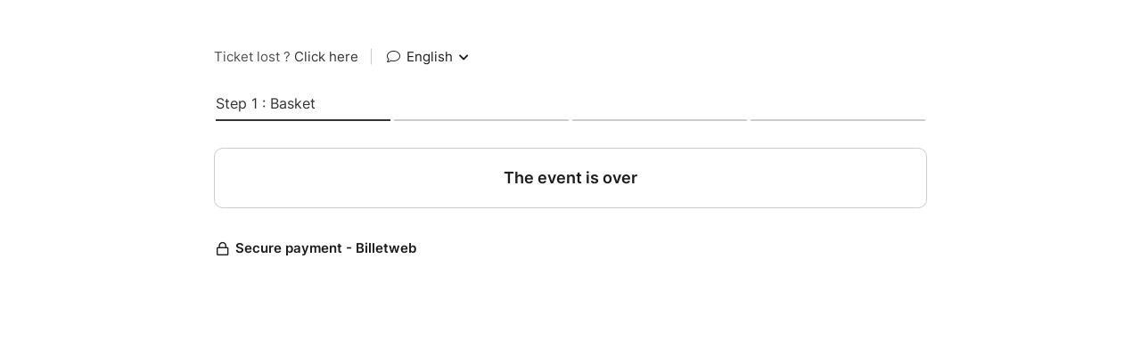

--- FILE ---
content_type: text/html; charset=UTF-8
request_url: https://www.billetweb.fr/shop.php?event=actualites-vancances-types-de-conges-calcul-des-heures-et-pecules-vacances
body_size: 5144
content:
<!DOCTYPE html>
<!--[if IE 7 ]>    <html class="ie7 oldie"> <![endif]-->
<!--[if IE 8 ]>    <html class="ie8 oldie"> <![endif]-->
<!--[if IE 9 ]>    <html class="ie9"> <![endif]-->
<!--[if (gt IE 9)|!(IE)]><!-->
<html lang="en" data-sid="c877e7b6dd7e21c3bacc17b3a293091a"> <!--<![endif]-->
<head>
    <meta http-equiv="X-UA-Compatible" content="IE=edge,chrome=1"/>
    <meta charset="utf-8"/>
    <meta name="description" content="Les vacances annuelles : règles, calculs et nouveautés 2024">
    <meta name="author" content="">
	<meta http-equiv="Content-Type" content="text/html; charset=utf-8" />
	<meta name="viewport" content="width=device-width, initial-scale=1, maximum-scale=1, user-scalable=no" />
	<meta name="robots" content="noindex">
	<meta name="language" content="en-en" />

	<title>Les vacances annuelles : règles, calculs et nouveautés 2024 #1065681</title>


	<script async src="https://www.googletagmanager.com/gtag/js?id=G-M81HTQWH8Q" type="ed91f1a3c925d493f2345e1f-text/javascript"></script>
	<script type="ed91f1a3c925d493f2345e1f-text/javascript">
		  window.dataLayer = window.dataLayer || [];
		  function gtag(){dataLayer.push(arguments);}
		  gtag('js', new Date());
		  gtag('config', 'G-M81HTQWH8Q');
	</script>

	<link rel="stylesheet" href="/css/bo/jquery-ui.css" type="text/css" media="screen" />
	<link rel="stylesheet" href="/css/bo/jquery.ui.theme.css" type="text/css" media="screen" />
	<link rel="stylesheet" href="/ext/fontawesome/css/all.min.css">


	<link rel="stylesheet" type="text/css" href="/css/shop.css?v=264">
	<link rel="stylesheet/less" type="text/css" href="/css/shop.less.css?v=264">




	<script type="ed91f1a3c925d493f2345e1f-text/javascript" language="javascript" src="/js/jquery-1.10.2.js"></script>
	<script type="ed91f1a3c925d493f2345e1f-text/javascript" language="javascript" src="/js/jquery-ui-1.10.4.custom.min.js"></script>
	<script src="/ext/less.js-master/dist/less.js" type="ed91f1a3c925d493f2345e1f-text/javascript"></script>
	<script type="ed91f1a3c925d493f2345e1f-text/javascript" src="/js/jquery.validate.js?v=264"></script>
	<script type="ed91f1a3c925d493f2345e1f-text/javascript" language="javascript" src="/js/validate/en.js"> </script>

	<link rel="shortcut icon" class="favicon_replace" href="/images/front/favicon.ico">
	<link rel="icon" class="favicon_replace" type="image/png" href="/images/front/favicon-32x32.png" sizes="32x32" />
	<link rel="icon" class="favicon_replace" type="image/png" href="/images/front/favicon-16x16.png" sizes="16x16" />
	<link rel="apple-touch-icon" class="favicon_replace" href="/images/front/apple-touch-icon.png">
	<link rel="icon" class="favicon_replace" sizes="192x192" href="/images/front/android-chrome-192x192.png">
	<link rel="icon" class="favicon_replace" sizes="512x512" href="/images/front/android-chrome-512x512.png">


	<script language="javascript" src="/js/shop.js?v=264" type="ed91f1a3c925d493f2345e1f-text/javascript"></script>






	<script type="ed91f1a3c925d493f2345e1f-text/javascript">
		var _paq = window._paq = window._paq || [];
		_paq.push(['disableCookies']);
		_paq.push(['trackPageView']);
		_paq.push(['enableLinkTracking']);
		(function() {
			var u="//matomo-test.billetweb.fr/";
			_paq.push(['setTrackerUrl', u+'matomo.php']);
			_paq.push(['setSiteId', '1']);
			var eventCategory = 'Page';
			var eventAction = 'Display';
			var eventName = 'Event';
			var eventId = '1065681';
			_paq.push(['trackEvent', eventCategory, eventAction, eventName, eventId]);
			var d=document, g=d.createElement('script'), s=d.getElementsByTagName('script')[0];
			g.async=true; g.src=u+'matomo.js'; s.parentNode.insertBefore(g,s);
		})();
	</script>


	<script type="ed91f1a3c925d493f2345e1f-text/javascript">
	function setBasketTimeout(basket_timeout){

		if(basket_timeout!=null){
			var count=basket_timeout;
			var init_count=count;
			var counter=setInterval(timer, 1000);
			var always_display_countdown = false;
			function timer(){
				  count=count-1;
				  if (count <= 0){
				     clearInterval(counter);
				     if(basket_timeout>10 && $("#formshop_checkout").length>0){
				    	 location.reload();
				     }
				     else{
				    	 $('#message').text("Your basket has expired");
					     $('#message').addClass("message_warning");
					     $('.nextButton').hide();
				     }
				     return;
				  }
				  if(count==300){
					  $("html, body").animate({ scrollTop: 0 }, "slow");
				  }
				  if((count<300 || always_display_countdown) && !$('#message').hasClass("message_error")){
					  if(!$('#message').hasClass("message_warning") || init_count-count>3){
						  $('#message').addClass("message_warning");
						  $('#message').text(Math.round(count/60) + " remaining minutes to finalize your order");
					  }
				  }
			}
		}
	}
	</script>



</head>

<body class="shop_body  step_1" data-color="" >




<section id="shop" class="event_header public  " event="actualites-vancances-types-de-conges-calcul-des-heures-et-pecules-vacances" event_id="1065681">
<div style="display:none;" id="language">en</div>

<div id="header_blocks">

	<div id="fallback">
		Display fullscreen
	</div>


	<div id="promote_block" class="promote_block" >
		<a href="javascript:void(0)"><span class="active"> </span> </a>
		<a href="javascript:void(0)" class="send_again_link ">Ticket lost ? <span id="send_again_click_here" class="main_color">Click here</a></span><span class="separator ">|</span>
		<span id="language_icon"><span class="fal fa-comment"></span> English <span  class="fa fa-chevron-down "></span></span>
	 	<select id="language_dropdown" style="display:none;">
			<option value="fr">Francais</option><option selected value="en">English</option><option value="es">Español</option><option value="it">Italiano</option><option value="de">Deutsch</option><option value="pt">Português</option><option value="nl">Dutch</option>
		</select>
	</div>





	<div id="checkout_step_description"></div>

	<ul id="checkout" class="header_secondary ">
		<div id="checkout_step" style="display:none;">Step</div>
		<li class="step inactive" style="display:none;">
			<div class="text">Choice of date</div>
			<div class="symbol"><span class="fal fa-chevron-right"></span></div>
		</li>
		<li class="step active">
			<div class="text">Basket</div>
			<div class="symbol"><span class="fal fa-chevron-right"></span></div>
		</li>
		<li class="step inactive" style="display:none;">
			<div class="text">Options</div>
			<div class="symbol"><span class="fal fa-chevron-right"></span></div>
		</li>
		<li class="step inactive">
			<div class="text">Details</div>
			<div class="symbol"><span class="fal fa-chevron-right"></span></div>
		</li>
		<li class="step inactive">
			<div class="text">Checkout</div>
			<div class="symbol"><span class="fal fa-chevron-right"></span></div>
		</li>
		<li class="step inactive">
			<div class="text">Confirmation</div>
			<div class="symbol"><span class="fal fa-chevron-right"></span></div>
		</li>
	</ul>






	<div id="context_container">

		<div id="context_back_container">
			<span class="far fa-chevron-left"></span>
			<span id="context_back"></span>
		</div>


		<div id="context_title"></div>

	</div>


	<div class="dropdown back_header " style="margin-left:10px;overflow:visible;display:none;margin-left: auto;">
		<a class="controler_icon" style="color:#1D1D1C;">Outils <span class="far fa-chevron-down"></span></a>
	 	<div class="dropdown-content " >





			<a href="javascript:void(0)" class="dropdown-item dropdown-item-category" style="color: #777; border: none;">
				<span class="text">Last order</span>
			</a>




		</div>
	</div>
</div>

<div id="message_blocks">
	<div id="message" class="message    ">
		<div id="message_wrap">
			
		</div>
	</div>
	<div id="loading"><img src="/images/progress_bar.gif"></div>

</div>







<div id="send_again" class="top_module_container" style="display:none;">




    <div id="relink"  style="display:none;margin-bottom:20px;border:solid 1px #DDD;">

		<table width="100%" border="0" cellspacing="0" cellpadding="0" id="relink_table" >
			 <tr>
		          <td colspan="2">
		         	 <div class="shop_step1_header">
		             <div class="shop_step1_header_name">
		              	Modify email order
		             </div>
		           	 </div>
		          </td>
			 </tr>
			<tr class="row">
				 <td class="shop_step1_name" style="width:50%;">Last name</td>
				 <td ><input id="relink_lastname" type="text" name="lastname"/></td>
			</tr>
			<tr class="row">
				 <td class="shop_step1_name" style="width:50%;">First name</td>
				 <td ><input id="relink_firstname" type="text" name="firstname"/></td>
			</tr>
			<tr class="row">
				 <td class="shop_step1_name" style="width:50%;">New email</td>
				 <td ><input id="relink_email" type="text" name="email" placeholder="abc@xyz.com"/></td>
			</tr>
			<tr>
		 		<td colspan="2">
		 		 	<div class="button_container">
				       	  <div class="previousButton" > </div>
				          <div class="nextButton ">
				         	<a class="navButton custom_color_block" id="relink_button" href="javascript:void(0)" data-event="actualites-vancances-types-de-conges-calcul-des-heures-et-pecules-vacances"><span>Submit</span></a>
				         </div>
			   		 </div>
		 		</td>
		 	</tr>
		</table>

    </div>


	 <table width="100%" border="0" cellspacing="0" cellpadding="0" id="seng_again_table"   style="border:solid 1px #DDD;">
		 <tr>
	          <td colspan="2">
	         	 <div class="shop_step1_header">
	             <div class="shop_step1_header_name">
	              	<span class="fal fa-envelope" ></span>Ship the order again
	             </div>
	           	 </div>
	          </td>
		 </tr>
		<tr class="row">
			 <td class="shop_step1_name" style="width:50%;">Type the email address used for your order</td>
			 <td ><input  id="send_again_input" type="text" name="email" placeholder="abc@xyz.com"/></td>
		</tr>
		 <tr>
		 	<td colspan="2">
		 		<div class="button_container">
			 	  	 <div class="previousButton" >
			         	 <a class="send_again_link navButtonSecondary navButton "  href="javascript:void(0)" ><span >Cancel</span></a>
			     	 </div>
				  	<div class="nextButton">
		         		 <a class="navButton custom_color_block" id="send_again_button" href="javascript:void(0)" data-event="actualites-vancances-types-de-conges-calcul-des-heures-et-pecules-vacances"><span>Submit</span></a>
		        	 </div>
		         </div>
	         </td>
         <tr>
	</table>

	 <table width="100%" border="0" cellspacing="0" cellpadding="0" id="download_table"   style="margin-top:30px;border:solid 1px #DDD;margin-bottom:10px;">
		 <tr>
	          <td colspan="2">
	         	 <div class="shop_step1_header">
	             <div class="shop_step1_header_name">
	              	<span class="fal fa-download"></span>Download my tickets
	              	<span id="download_ok" style="display:none"><span class="fa fa-check-circle" style="margin:0px 10px;"></span>Download complete</span>
	             </div>
	           	 </div>
	          </td>
		 </tr>
		<tr class="row">
			 <td class="shop_step1_name" style="width:50%;" >Email</td>
			 <td ><input id="download_email" type="text" name="email" placeholder="abc@xyz.com"/></td>
		</tr>
		<tr class="row">
			 <td class="shop_step1_name" style="width:50%;">Last 4 digits of the bank card</td>
			 <td ><input id="download_card" style="width:50px;" type="text" name="card" placeholder="9999"/></td>
		</tr>
		 <tr>
		 	<td colspan="2">
		 		<div class="button_container">
			 	  	 <div class="previousButton" >
			         	 <a class="send_again_link navButtonSecondary navButton "  href="javascript:void(0)" ><span >Cancel</span></a>
			     	 </div>
				  	<div class="nextButton">
		         		 <a class="navButton custom_color_block" id="download_button" href="javascript:void(0)" data-event="actualites-vancances-types-de-conges-calcul-des-heures-et-pecules-vacances"><span>Download</span></a>
		        	 </div>
		         </div>
	         </td>
         <tr>
	</table>

	<div id="check_payment"  style="margin:20px 0;">

		<table width="100%" border="0" cellspacing="0" cellpadding="0" id="check_payment_table" >
			 <tr>
		          <td colspan="2">
		         	 <div class="shop_step1_header">
		             <div class="shop_step1_header_name">
		              	<span class="fal fa-question"></span>Check if there is an order in your name
		             </div>
		           	 </div>
		          </td>
			 </tr>
			<tr class="row">
				 <td class="shop_step1_name" style="width:50%;">Last name</td>
				 <td ><input id="check_payment_lastname" type="text" name="lastname"/></td>
			</tr>
			<tr class="row">
				 <td class="shop_step1_name" style="width:50%;">First name</td>
				 <td ><input id="check_payment_firstname" type="text" name="firstname"/></td>
			</tr>
			<tr class="row">
				 <td class="shop_step1_name" style="width:50%;">Order date</td>
				 <td ><input id="check_payment_date" class="datepicker" type="text" name="check_payment_date" /></td>
			</tr>
			<tr>
		 		<td colspan="2">
			 		<div class="button_container">
				 	  <div class="previousButton" > </div>
			          <div class="nextButton">
			         	<a class="navButton custom_color_block" id="check_payment_button" href="javascript:void(0)" data-event="actualites-vancances-types-de-conges-calcul-des-heures-et-pecules-vacances"><span>Check</span></a>
			         </div>
			     </div>
		 		</td>
		 	</tr>
		</table>

    </div>

</div>

<script type="ed91f1a3c925d493f2345e1f-text/javascript">



function local_ready(){

	 if($(".step_2").length>0){
		 scrollTo("widget");
	 }

	 $(".shop_step1_ticket .ticket_image").on("click", function(event) {
        event.preventDefault();
		var img = $(this);
		$width=img[0].naturalWidth;
        if ($(this).hasClass('expanded')) {
            $(this).removeClass('expanded');
			$(this).next('.zoom').show();
        } else {
			if($width>400){
				$(this).addClass('expanded');
				$(this).next('.zoom').hide();
			}
			else{
				$(this).addClass('expanded mini');
				$(this).next('.zoom').hide();
			}
        }
    });


	if(getURLParameter('autosubmit')!== false && $("#select_on_map_button").length>0){
		$("#select_on_map_button").click();
	}




	if($(".header").length>0)
	$(".shop_step1_ticket .shop_step1_name_text").each(function() {
		if($(this).text().length>40){
			$(this).closest('.shop_step1_ticket').addClass('long_text');
		}
	})

	$("#reduction").on('change', function (e) {
		e.preventDefault();
		$(".shop_step1_reduction_alert").show();
	});



	if($(".show_all_categories").length>0 && $(".header").length==0)
	 $('input[type="submit"]').on("click", function(e) {
	   		if($(".shop_step1_category.level_0").not('.visited','.expanded').length>0){
				$(".shop_step1_category.expanded").click();
				$(".shop_step1_category").not('.visited').not('.expanded').addClass('fade');
				e.preventDefault();
				scrollTo("widget");
				setTimeout(function(){
					$("[name='submit_basket']").val($("#sales_basket_continue").text());
					$(".shop_step1_category").not('.visited').not('.expanded').first().click();
				}, 350);
			}
	 });

	$(".ticket_image").click(function(e){
		e.preventDefault() ;
	});

	if($(".shop_step1_ticket").length==1)
		$(".shop_step1_ticket").last().addClass('last');

	$(".promote_link").click(function(e){
		e.preventDefault() ;
		window.open('https://www.billetweb.fr?utm_source=widget');
		try {
			gtag('event', 'promote', {
				'event_category': 'basket',
				'event_label': 'promote'
			});
		} catch (error) {
			console.error('gtag is not defined', error);
		}
	});

}
</script>


<form method="post" id="formshop_basket" name="FormShop" action="?event=actualites-vancances-types-de-conges-calcul-des-heures-et-pecules-vacances&step=2">
       <input type="hidden" name="step" value="1" />
       <input type="hidden" name="sid" value="c877e7b6dd7e21c3bacc17b3a293091a" />
       <table width="100%" border="0" cellspacing="0" cellpadding="0" class="shop_step1_table ">





         	<tr >
             	<td colspan="4" class="shop_step1_empty">
             		<div class="block">
             			<div style="margin-right:5px;" class=" "></div>
             			The event is over



             		</div>
               </td>
           </tr>




	  	 <input type="hidden" name="session" value="0" />
         <input type="hidden" id="tax" name="tax" value="" />
         </table>



         <div class="button_container">

         	 <div class="promote_link" class="promote_link">
     		 	<a href="javascript:void(0)" onclick="if (!window.__cfRLUnblockHandlers) return false; " data-cf-modified-ed91f1a3c925d493f2345e1f-="">
	     		 	<div id="payment_logo"><span class="fal fa-lock"></span><span class="text">
	     		 	 Secure payment
	     		 	 - Billetweb
	     		 	 </span></div>
	     		 </a>
     		 </div>

         	 <div class="previousButton">
	         </div>

	          <div class="nextButton" style="display:none">
        		 <input class="navButton custom_color_block" type="submit" name="submit_basket" value="Contribute"></input>
	          </div>
         </div>

         <div id="bottom_line" style="display:none;">
     		 <div class="promote_link">
     		 	<a href="javascript:void(0)" class="promote_link" >
	     		 	<div id="payment_logo"><span class="fal fa-lock"></span><span class="text">Secure payment - Billetweb</span></div>
	     		 </a>
     		 </div>
	    </div>

        <div style="display:none;" id="sales_basket_none">None</div>
        <div style="display:none;" id="sales_basket_to_select">The number of elements to select is</div>
        <div style="display:none;" id="sales_basket_required">Please choose at least one of the following</div>
        <div style="display:none;" id="sales_basket_modify">If you do not complete all of the choices now, you can do so from the link at the bottom of your purchase confirmation email.</div>
        <div style="display:none;" id="sales_basket_min_to_select">The minimum number of selectable elements is</div>
        <div style="display:none;" id="sales_basket_max_to_select">The maximum number of selectable elements is</div>
        <div style="display:none;" id="sales_basket_amount_exceed">Maximum amount for card payment is</div>
        <div style="display:none;" id="sales_basket_selection_empty">You must select at least one product</div>
		<div style="display:none;" id="sales_basket_donation_empty">Minimum amount is not reached</div>
		<div style="display:none;" id="sales_basket_cookies_blocked">Your browser blocks cookies. Please enable cookies from billetweb.fr in order to use the box office.</div>
		<div style="display:none;" id="sales_basket_third_party_cookies_blocked">Your browser blocks cookies from third parties. Please allow these cookies in order to use the box office.</div>
		<div style="display:none;" id="sales_basket_third_party_cookies_fix">Your browser blocks cookies. Allow cookies or  <br> <div name="fixcookies" style="display:inline-block;margin-top:20px;background-color:#B00020 !important;" class="navButton custom_color_block" onclick="if (!window.__cfRLUnblockHandlers) return false; fixCookies();" data-cf-modified-ed91f1a3c925d493f2345e1f-="">Click here</div> </div>
		<div style="display:none;" id="sales_basket_next_step">A choice will be proposed to you in the next step</div>
		<div style="display:none;" id="sales_basket_not_alone">These products cannot be purchased alone</div>
		<div style="display:none;" id="sales_basket_continue">Next</div>
		<div style="display:none;" id="sales_basket_discount">You can enter your code just before payment</div>
</form>










</section>
<script defer src="https://static.cloudflareinsights.com/beacon.min.js/vcd15cbe7772f49c399c6a5babf22c1241717689176015" integrity="sha512-ZpsOmlRQV6y907TI0dKBHq9Md29nnaEIPlkf84rnaERnq6zvWvPUqr2ft8M1aS28oN72PdrCzSjY4U6VaAw1EQ==" data-cf-beacon='{"version":"2024.11.0","token":"77d572fed8794033a3fb6d1b9a0eadb0","server_timing":{"name":{"cfCacheStatus":true,"cfEdge":true,"cfExtPri":true,"cfL4":true,"cfOrigin":true,"cfSpeedBrain":true},"location_startswith":null}}' crossorigin="anonymous"></script>
<script src="/cdn-cgi/scripts/7d0fa10a/cloudflare-static/rocket-loader.min.js" data-cf-settings="ed91f1a3c925d493f2345e1f-|49" defer></script>